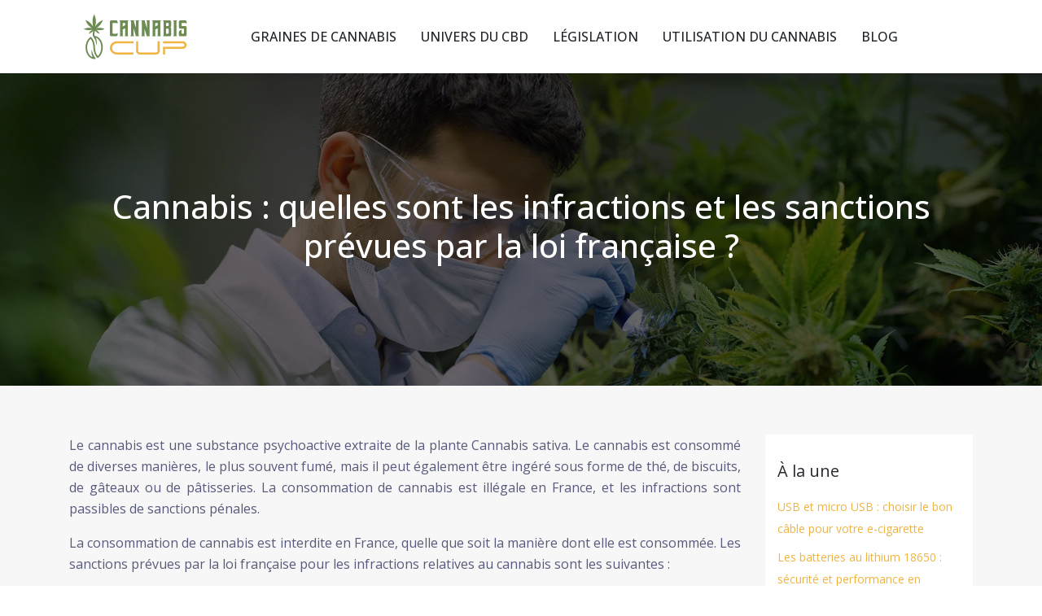

--- FILE ---
content_type: text/html; charset=UTF-8
request_url: https://www.cannabis-cup.info/cannabis-quelles-sont-les-infractions-et-les-sanctions-prevues-par-la-loi-francaise/
body_size: 8762
content:
<!DOCTYPE html>
<html>
<head lang="fr-FR">
<meta charset="UTF-8">
<meta name="viewport" content="width=device-width">
<link rel="shortcut icon" href="https://www.cannabis-cup.info/wp-content/uploads/2022/08/cannabis-cup-fav-02.svg" /><link val="habitrowp" ver="v 3.18.4" />
<meta name='robots' content='max-image-preview:large' />
<link rel='dns-prefetch' href='//stackpath.bootstrapcdn.com' />
<title>Cannabis : infractions et sanctions prévues par la loi française</title><meta name="description" content="Découvrez les différentes infractions et sanctions prévues par la loi française en matière de cannabis"><link rel="alternate" title="oEmbed (JSON)" type="application/json+oembed" href="https://www.cannabis-cup.info/wp-json/oembed/1.0/embed?url=https%3A%2F%2Fwww.cannabis-cup.info%2Fcannabis-quelles-sont-les-infractions-et-les-sanctions-prevues-par-la-loi-francaise%2F" />
<link rel="alternate" title="oEmbed (XML)" type="text/xml+oembed" href="https://www.cannabis-cup.info/wp-json/oembed/1.0/embed?url=https%3A%2F%2Fwww.cannabis-cup.info%2Fcannabis-quelles-sont-les-infractions-et-les-sanctions-prevues-par-la-loi-francaise%2F&#038;format=xml" />
<style id='wp-img-auto-sizes-contain-inline-css' type='text/css'>
img:is([sizes=auto i],[sizes^="auto," i]){contain-intrinsic-size:3000px 1500px}
/*# sourceURL=wp-img-auto-sizes-contain-inline-css */
</style>
<style id='wp-block-library-inline-css' type='text/css'>
:root{--wp-block-synced-color:#7a00df;--wp-block-synced-color--rgb:122,0,223;--wp-bound-block-color:var(--wp-block-synced-color);--wp-editor-canvas-background:#ddd;--wp-admin-theme-color:#007cba;--wp-admin-theme-color--rgb:0,124,186;--wp-admin-theme-color-darker-10:#006ba1;--wp-admin-theme-color-darker-10--rgb:0,107,160.5;--wp-admin-theme-color-darker-20:#005a87;--wp-admin-theme-color-darker-20--rgb:0,90,135;--wp-admin-border-width-focus:2px}@media (min-resolution:192dpi){:root{--wp-admin-border-width-focus:1.5px}}.wp-element-button{cursor:pointer}:root .has-very-light-gray-background-color{background-color:#eee}:root .has-very-dark-gray-background-color{background-color:#313131}:root .has-very-light-gray-color{color:#eee}:root .has-very-dark-gray-color{color:#313131}:root .has-vivid-green-cyan-to-vivid-cyan-blue-gradient-background{background:linear-gradient(135deg,#00d084,#0693e3)}:root .has-purple-crush-gradient-background{background:linear-gradient(135deg,#34e2e4,#4721fb 50%,#ab1dfe)}:root .has-hazy-dawn-gradient-background{background:linear-gradient(135deg,#faaca8,#dad0ec)}:root .has-subdued-olive-gradient-background{background:linear-gradient(135deg,#fafae1,#67a671)}:root .has-atomic-cream-gradient-background{background:linear-gradient(135deg,#fdd79a,#004a59)}:root .has-nightshade-gradient-background{background:linear-gradient(135deg,#330968,#31cdcf)}:root .has-midnight-gradient-background{background:linear-gradient(135deg,#020381,#2874fc)}:root{--wp--preset--font-size--normal:16px;--wp--preset--font-size--huge:42px}.has-regular-font-size{font-size:1em}.has-larger-font-size{font-size:2.625em}.has-normal-font-size{font-size:var(--wp--preset--font-size--normal)}.has-huge-font-size{font-size:var(--wp--preset--font-size--huge)}.has-text-align-center{text-align:center}.has-text-align-left{text-align:left}.has-text-align-right{text-align:right}.has-fit-text{white-space:nowrap!important}#end-resizable-editor-section{display:none}.aligncenter{clear:both}.items-justified-left{justify-content:flex-start}.items-justified-center{justify-content:center}.items-justified-right{justify-content:flex-end}.items-justified-space-between{justify-content:space-between}.screen-reader-text{border:0;clip-path:inset(50%);height:1px;margin:-1px;overflow:hidden;padding:0;position:absolute;width:1px;word-wrap:normal!important}.screen-reader-text:focus{background-color:#ddd;clip-path:none;color:#444;display:block;font-size:1em;height:auto;left:5px;line-height:normal;padding:15px 23px 14px;text-decoration:none;top:5px;width:auto;z-index:100000}html :where(.has-border-color){border-style:solid}html :where([style*=border-top-color]){border-top-style:solid}html :where([style*=border-right-color]){border-right-style:solid}html :where([style*=border-bottom-color]){border-bottom-style:solid}html :where([style*=border-left-color]){border-left-style:solid}html :where([style*=border-width]){border-style:solid}html :where([style*=border-top-width]){border-top-style:solid}html :where([style*=border-right-width]){border-right-style:solid}html :where([style*=border-bottom-width]){border-bottom-style:solid}html :where([style*=border-left-width]){border-left-style:solid}html :where(img[class*=wp-image-]){height:auto;max-width:100%}:where(figure){margin:0 0 1em}html :where(.is-position-sticky){--wp-admin--admin-bar--position-offset:var(--wp-admin--admin-bar--height,0px)}@media screen and (max-width:600px){html :where(.is-position-sticky){--wp-admin--admin-bar--position-offset:0px}}

/*# sourceURL=wp-block-library-inline-css */
</style><style id='global-styles-inline-css' type='text/css'>
:root{--wp--preset--aspect-ratio--square: 1;--wp--preset--aspect-ratio--4-3: 4/3;--wp--preset--aspect-ratio--3-4: 3/4;--wp--preset--aspect-ratio--3-2: 3/2;--wp--preset--aspect-ratio--2-3: 2/3;--wp--preset--aspect-ratio--16-9: 16/9;--wp--preset--aspect-ratio--9-16: 9/16;--wp--preset--color--black: #000000;--wp--preset--color--cyan-bluish-gray: #abb8c3;--wp--preset--color--white: #ffffff;--wp--preset--color--pale-pink: #f78da7;--wp--preset--color--vivid-red: #cf2e2e;--wp--preset--color--luminous-vivid-orange: #ff6900;--wp--preset--color--luminous-vivid-amber: #fcb900;--wp--preset--color--light-green-cyan: #7bdcb5;--wp--preset--color--vivid-green-cyan: #00d084;--wp--preset--color--pale-cyan-blue: #8ed1fc;--wp--preset--color--vivid-cyan-blue: #0693e3;--wp--preset--color--vivid-purple: #9b51e0;--wp--preset--gradient--vivid-cyan-blue-to-vivid-purple: linear-gradient(135deg,rgb(6,147,227) 0%,rgb(155,81,224) 100%);--wp--preset--gradient--light-green-cyan-to-vivid-green-cyan: linear-gradient(135deg,rgb(122,220,180) 0%,rgb(0,208,130) 100%);--wp--preset--gradient--luminous-vivid-amber-to-luminous-vivid-orange: linear-gradient(135deg,rgb(252,185,0) 0%,rgb(255,105,0) 100%);--wp--preset--gradient--luminous-vivid-orange-to-vivid-red: linear-gradient(135deg,rgb(255,105,0) 0%,rgb(207,46,46) 100%);--wp--preset--gradient--very-light-gray-to-cyan-bluish-gray: linear-gradient(135deg,rgb(238,238,238) 0%,rgb(169,184,195) 100%);--wp--preset--gradient--cool-to-warm-spectrum: linear-gradient(135deg,rgb(74,234,220) 0%,rgb(151,120,209) 20%,rgb(207,42,186) 40%,rgb(238,44,130) 60%,rgb(251,105,98) 80%,rgb(254,248,76) 100%);--wp--preset--gradient--blush-light-purple: linear-gradient(135deg,rgb(255,206,236) 0%,rgb(152,150,240) 100%);--wp--preset--gradient--blush-bordeaux: linear-gradient(135deg,rgb(254,205,165) 0%,rgb(254,45,45) 50%,rgb(107,0,62) 100%);--wp--preset--gradient--luminous-dusk: linear-gradient(135deg,rgb(255,203,112) 0%,rgb(199,81,192) 50%,rgb(65,88,208) 100%);--wp--preset--gradient--pale-ocean: linear-gradient(135deg,rgb(255,245,203) 0%,rgb(182,227,212) 50%,rgb(51,167,181) 100%);--wp--preset--gradient--electric-grass: linear-gradient(135deg,rgb(202,248,128) 0%,rgb(113,206,126) 100%);--wp--preset--gradient--midnight: linear-gradient(135deg,rgb(2,3,129) 0%,rgb(40,116,252) 100%);--wp--preset--font-size--small: 13px;--wp--preset--font-size--medium: 20px;--wp--preset--font-size--large: 36px;--wp--preset--font-size--x-large: 42px;--wp--preset--spacing--20: 0.44rem;--wp--preset--spacing--30: 0.67rem;--wp--preset--spacing--40: 1rem;--wp--preset--spacing--50: 1.5rem;--wp--preset--spacing--60: 2.25rem;--wp--preset--spacing--70: 3.38rem;--wp--preset--spacing--80: 5.06rem;--wp--preset--shadow--natural: 6px 6px 9px rgba(0, 0, 0, 0.2);--wp--preset--shadow--deep: 12px 12px 50px rgba(0, 0, 0, 0.4);--wp--preset--shadow--sharp: 6px 6px 0px rgba(0, 0, 0, 0.2);--wp--preset--shadow--outlined: 6px 6px 0px -3px rgb(255, 255, 255), 6px 6px rgb(0, 0, 0);--wp--preset--shadow--crisp: 6px 6px 0px rgb(0, 0, 0);}:where(.is-layout-flex){gap: 0.5em;}:where(.is-layout-grid){gap: 0.5em;}body .is-layout-flex{display: flex;}.is-layout-flex{flex-wrap: wrap;align-items: center;}.is-layout-flex > :is(*, div){margin: 0;}body .is-layout-grid{display: grid;}.is-layout-grid > :is(*, div){margin: 0;}:where(.wp-block-columns.is-layout-flex){gap: 2em;}:where(.wp-block-columns.is-layout-grid){gap: 2em;}:where(.wp-block-post-template.is-layout-flex){gap: 1.25em;}:where(.wp-block-post-template.is-layout-grid){gap: 1.25em;}.has-black-color{color: var(--wp--preset--color--black) !important;}.has-cyan-bluish-gray-color{color: var(--wp--preset--color--cyan-bluish-gray) !important;}.has-white-color{color: var(--wp--preset--color--white) !important;}.has-pale-pink-color{color: var(--wp--preset--color--pale-pink) !important;}.has-vivid-red-color{color: var(--wp--preset--color--vivid-red) !important;}.has-luminous-vivid-orange-color{color: var(--wp--preset--color--luminous-vivid-orange) !important;}.has-luminous-vivid-amber-color{color: var(--wp--preset--color--luminous-vivid-amber) !important;}.has-light-green-cyan-color{color: var(--wp--preset--color--light-green-cyan) !important;}.has-vivid-green-cyan-color{color: var(--wp--preset--color--vivid-green-cyan) !important;}.has-pale-cyan-blue-color{color: var(--wp--preset--color--pale-cyan-blue) !important;}.has-vivid-cyan-blue-color{color: var(--wp--preset--color--vivid-cyan-blue) !important;}.has-vivid-purple-color{color: var(--wp--preset--color--vivid-purple) !important;}.has-black-background-color{background-color: var(--wp--preset--color--black) !important;}.has-cyan-bluish-gray-background-color{background-color: var(--wp--preset--color--cyan-bluish-gray) !important;}.has-white-background-color{background-color: var(--wp--preset--color--white) !important;}.has-pale-pink-background-color{background-color: var(--wp--preset--color--pale-pink) !important;}.has-vivid-red-background-color{background-color: var(--wp--preset--color--vivid-red) !important;}.has-luminous-vivid-orange-background-color{background-color: var(--wp--preset--color--luminous-vivid-orange) !important;}.has-luminous-vivid-amber-background-color{background-color: var(--wp--preset--color--luminous-vivid-amber) !important;}.has-light-green-cyan-background-color{background-color: var(--wp--preset--color--light-green-cyan) !important;}.has-vivid-green-cyan-background-color{background-color: var(--wp--preset--color--vivid-green-cyan) !important;}.has-pale-cyan-blue-background-color{background-color: var(--wp--preset--color--pale-cyan-blue) !important;}.has-vivid-cyan-blue-background-color{background-color: var(--wp--preset--color--vivid-cyan-blue) !important;}.has-vivid-purple-background-color{background-color: var(--wp--preset--color--vivid-purple) !important;}.has-black-border-color{border-color: var(--wp--preset--color--black) !important;}.has-cyan-bluish-gray-border-color{border-color: var(--wp--preset--color--cyan-bluish-gray) !important;}.has-white-border-color{border-color: var(--wp--preset--color--white) !important;}.has-pale-pink-border-color{border-color: var(--wp--preset--color--pale-pink) !important;}.has-vivid-red-border-color{border-color: var(--wp--preset--color--vivid-red) !important;}.has-luminous-vivid-orange-border-color{border-color: var(--wp--preset--color--luminous-vivid-orange) !important;}.has-luminous-vivid-amber-border-color{border-color: var(--wp--preset--color--luminous-vivid-amber) !important;}.has-light-green-cyan-border-color{border-color: var(--wp--preset--color--light-green-cyan) !important;}.has-vivid-green-cyan-border-color{border-color: var(--wp--preset--color--vivid-green-cyan) !important;}.has-pale-cyan-blue-border-color{border-color: var(--wp--preset--color--pale-cyan-blue) !important;}.has-vivid-cyan-blue-border-color{border-color: var(--wp--preset--color--vivid-cyan-blue) !important;}.has-vivid-purple-border-color{border-color: var(--wp--preset--color--vivid-purple) !important;}.has-vivid-cyan-blue-to-vivid-purple-gradient-background{background: var(--wp--preset--gradient--vivid-cyan-blue-to-vivid-purple) !important;}.has-light-green-cyan-to-vivid-green-cyan-gradient-background{background: var(--wp--preset--gradient--light-green-cyan-to-vivid-green-cyan) !important;}.has-luminous-vivid-amber-to-luminous-vivid-orange-gradient-background{background: var(--wp--preset--gradient--luminous-vivid-amber-to-luminous-vivid-orange) !important;}.has-luminous-vivid-orange-to-vivid-red-gradient-background{background: var(--wp--preset--gradient--luminous-vivid-orange-to-vivid-red) !important;}.has-very-light-gray-to-cyan-bluish-gray-gradient-background{background: var(--wp--preset--gradient--very-light-gray-to-cyan-bluish-gray) !important;}.has-cool-to-warm-spectrum-gradient-background{background: var(--wp--preset--gradient--cool-to-warm-spectrum) !important;}.has-blush-light-purple-gradient-background{background: var(--wp--preset--gradient--blush-light-purple) !important;}.has-blush-bordeaux-gradient-background{background: var(--wp--preset--gradient--blush-bordeaux) !important;}.has-luminous-dusk-gradient-background{background: var(--wp--preset--gradient--luminous-dusk) !important;}.has-pale-ocean-gradient-background{background: var(--wp--preset--gradient--pale-ocean) !important;}.has-electric-grass-gradient-background{background: var(--wp--preset--gradient--electric-grass) !important;}.has-midnight-gradient-background{background: var(--wp--preset--gradient--midnight) !important;}.has-small-font-size{font-size: var(--wp--preset--font-size--small) !important;}.has-medium-font-size{font-size: var(--wp--preset--font-size--medium) !important;}.has-large-font-size{font-size: var(--wp--preset--font-size--large) !important;}.has-x-large-font-size{font-size: var(--wp--preset--font-size--x-large) !important;}
/*# sourceURL=global-styles-inline-css */
</style>

<style id='classic-theme-styles-inline-css' type='text/css'>
/*! This file is auto-generated */
.wp-block-button__link{color:#fff;background-color:#32373c;border-radius:9999px;box-shadow:none;text-decoration:none;padding:calc(.667em + 2px) calc(1.333em + 2px);font-size:1.125em}.wp-block-file__button{background:#32373c;color:#fff;text-decoration:none}
/*# sourceURL=/wp-includes/css/classic-themes.min.css */
</style>
<link rel='stylesheet' id='sow-image-default-4e6925654b7a-css' href='https://www.cannabis-cup.info/wp-content/uploads/siteorigin-widgets/sow-image-default-4e6925654b7a.css?ver=0e9c2654f2942d944b477f142bca7d00' type='text/css' media='all' />
<link rel='stylesheet' id='default-css' href='https://www.cannabis-cup.info/wp-content/themes/factory-templates-3/style.css?ver=0e9c2654f2942d944b477f142bca7d00' type='text/css' media='all' />
<link rel='stylesheet' id='bootstrap4-css' href='https://www.cannabis-cup.info/wp-content/themes/factory-templates-3/css/bootstrap4/bootstrap.min.css?ver=0e9c2654f2942d944b477f142bca7d00' type='text/css' media='all' />
<link rel='stylesheet' id='font-awesome-css' href='https://stackpath.bootstrapcdn.com/font-awesome/4.7.0/css/font-awesome.min.css?ver=0e9c2654f2942d944b477f142bca7d00' type='text/css' media='all' />
<link rel='stylesheet' id='global-css' href='https://www.cannabis-cup.info/wp-content/themes/factory-templates-3/css/global.css?ver=0e9c2654f2942d944b477f142bca7d00' type='text/css' media='all' />
<link rel='stylesheet' id='style-css' href='https://www.cannabis-cup.info/wp-content/themes/factory-templates-3/css/template.css?ver=0e9c2654f2942d944b477f142bca7d00' type='text/css' media='all' />
<link rel='stylesheet' id='animate-css-css' href='https://www.cannabis-cup.info/wp-content/themes/factory-templates-3/includes/admin/css/animate.min.css?ver=0e9c2654f2942d944b477f142bca7d00' type='text/css' media='all' />
<script type="text/javascript" src="https://www.cannabis-cup.info/wp-content/themes/factory-templates-3/js/jquery.min.js?ver=0e9c2654f2942d944b477f142bca7d00" id="jquery-js"></script>
<link rel="https://api.w.org/" href="https://www.cannabis-cup.info/wp-json/" /><link rel="alternate" title="JSON" type="application/json" href="https://www.cannabis-cup.info/wp-json/wp/v2/posts/261" /><link rel="EditURI" type="application/rsd+xml" title="RSD" href="https://www.cannabis-cup.info/xmlrpc.php?rsd" />
<link rel="canonical" href="https://www.cannabis-cup.info/cannabis-quelles-sont-les-infractions-et-les-sanctions-prevues-par-la-loi-francaise/" />
<link rel='shortlink' href='https://www.cannabis-cup.info/?p=261' />
<meta name="google-site-verification" content="Yzi73Vg8NZ12UkWehKRGB0F7Uq6tQWUyBrg392U3j7w" />
<meta name="google-site-verification" content="oTK_62M8ex2Z0TBq72F_a7WvDjbgV7PtzX-CJDr6OKg" />
<meta name="google-site-verification" content="_XsQwa5ub_Tr7yJcaLweb5hYEc9qTATyHzKHAxBHGWQ" />
<style type="text/css">
  
.default_color_background,.menu-bars{background-color : #efb443 }
.default_color_text,a,h1 span,h2 span,h3 span,h4 span,h5 span,h6 span{color :#efb443 }
.navigation li a,.navigation li.disabled,.navigation li.active a,.owl-dots .owl-dot.active span,.owl-dots .owl-dot:hover span{background-color: #efb443;}
.block-spc{border-color:#efb443}
.default_color_border{border-color : #efb443 }
.fa-bars,.overlay-nav .close{color: #efb443;}
nav li a:after{background-color: #efb443;}
a{color : #efb443 }
a:hover{color : #6d8c54 }
.archive h2 a{color :#282b2d}
.main-menu,.bottom-menu{background-color:#ffffff;}
.scrolling-down{background-color:#ffffff;}
@media (max-width: 1199px){.main-menu{background-color:#ffffff;}}
.sub-menu,.sliding-menu{background-color:#F5F5F5;}
.main-menu{padding : 0px 0px }
.main-menu.scrolling-down{padding : 0px 0px!important; }
.main-menu.scrolling-down{-webkit-box-shadow: 0 2px 13px 0 rgba(0, 0, 0, .1);-moz-box-shadow: 0 2px 13px 0 rgba(0, 0, 0, .1);box-shadow: 0 2px 13px 0 rgba(0, 0, 0, .1);}   
nav li a{font-size:16px;}
nav li a{line-height:90px;}
nav li a{color:#212529!important;}
nav li:hover > a,.current-menu-item > a{color:#6d8c54!important;}
.sub-menu a,.sliding-menu a{color:#333333!important;}
.archive h1{color:#ffffff!important;}
.archive h1,.single h1{text-align:center!important;}
.single h1{color:#ffffff!important;}
.scrolling-down .logo-main,.scrolling-down .logo-sticky{height:55px!important;width: auto;}
.archive .readmore{background-color:#efb443;}
.archive .readmore{color:#ffffff;}
.archive .readmore:hover{background-color:#6d8c54;}
.archive .readmore:hover{color:#ffffff;}
.archive .readmore{padding:10px 18px;}
.scrolling-down .logo-main{display: none;}
.scrolling-down .logo-sticky{display:inline-block;}
.home .post-content p a{color:#efb443}
.home .post-content p a:hover{color:#6d8c54}
.subheader{padding:140px 0px}
footer{padding:100px 0 0px}
footer #back_to_top{background-color:#6d8c54;}
footer #back_to_top i{color:#ffffff;}
footer #back_to_top {padding:4px 10px 4px;}
.single h2{font-size:22px!important}    
.single h3{font-size:18px!important}    
.single h4{font-size:15px!important}    
.single h5{font-size:15px!important}    
.single h6{font-size:15px!important}    
@media(max-width: 1024px){.main-menu.scrolling-down{position: fixed !important;}}
.widget_sidebar{
    padding: 30px 15px;
    background: #fff;
    margin-bottom: 30px;
}
.widget_sidebar .sidebar-widget{    text-align: left;
    color: #29282d;
    line-height: 30px;
    font-size: 20px;
margin-bottom:15px;
}</style>
<link rel='stylesheet' id='sow-headline-default-a711115d89f1-css' href='https://www.cannabis-cup.info/wp-content/uploads/siteorigin-widgets/sow-headline-default-a711115d89f1.css?ver=0e9c2654f2942d944b477f142bca7d00' type='text/css' media='all' />
<link rel='stylesheet' id='siteorigin-panels-front-css' href='https://www.cannabis-cup.info/wp-content/plugins/siteorigin-panels/css/front-flex.min.css?ver=0e9c2654f2942d944b477f142bca7d00' type='text/css' media='all' />
</head>
<body class="wp-singular post-template-default single single-post postid-261 single-format-standard wp-theme-factory-templates-3 catid-1 " style="">	
<div id="before-menu"></div><div class="normal-menu menu-to-right main-menu ">	
<div class="container">

<nav class="navbar navbar-expand-xl pl-0 pr-0">

<a id="logo" href="https://www.cannabis-cup.info">
<img class="logo-main" src="https://www.cannabis-cup.info/wp-content/uploads/2022/08/cannabis-cup-logo-01.svg" alt="logo">
<img class="logo-sticky" src="https://www.cannabis-cup.info/wp-content/uploads/2022/08/cannabis-cup-logo-01.svg" alt="logo"></a>
	


<button class="navbar-toggler" type="button" data-toggle="collapse" data-target="#navbarsExample06" aria-controls="navbarsExample06" aria-expanded="false" aria-label="Toggle navigation">
<span class="navbar-toggler-icon">
<div class="menu_btn">	
<div class="menu-bars"></div>
<div class="menu-bars"></div>
<div class="menu-bars"></div>
</div>
</span>
</button> 
<div class="collapse navbar-collapse" id="navbarsExample06">
<ul id="main-menu" class="navbar-nav ml-auto"><li id="menu-item-296" class="menu-item menu-item-type-taxonomy menu-item-object-category"><a href="https://www.cannabis-cup.info/graines-de-cannabis/">Graines de cannabis</a></li>
<li id="menu-item-365" class="menu-item menu-item-type-taxonomy menu-item-object-category"><a href="https://www.cannabis-cup.info/univers-du-cbd/">Univers du CBD</a></li>
<li id="menu-item-297" class="menu-item menu-item-type-taxonomy menu-item-object-category current-post-ancestor current-menu-parent current-post-parent"><a href="https://www.cannabis-cup.info/legislation/">Législation</a></li>
<li id="menu-item-298" class="menu-item menu-item-type-taxonomy menu-item-object-category"><a href="https://www.cannabis-cup.info/utilisation-du-cannabis/">Utilisation du cannabis</a></li>
<li id="menu-item-357" class="menu-item menu-item-type-taxonomy menu-item-object-category"><a href="https://www.cannabis-cup.info/blog/">Blog</a></li>
</ul></div>
</nav>
</div>
</div>
<div class="main">
	<div class="subheader" style="background-position:bottom;background-image:url(https://www.cannabis-cup.info/wp-content/uploads/2022/08/categorie.webp);">
<div id="mask" style="background-color:rgb(0,0,0,0.6);"></div>	<div class="container"><h1 class="title">Cannabis : quelles sont les infractions et les sanctions prévues par la loi française ?</h1></div>
</div>
<div class="container">
<div class="row">
<div class="post-data col-md-9 col-lg-9 col-xs-12">
<div class="blog-post-content">
<div style="text-align:justify">
<p>Le cannabis est une substance psychoactive extraite de la plante Cannabis sativa. Le cannabis est consommé de diverses manières, le plus souvent fumé, mais il peut également être ingéré sous forme de thé, de biscuits, de gâteaux ou de pâtisseries. La consommation de cannabis est illégale en France, et les infractions sont passibles de sanctions pénales.</p>
<p>La consommation de cannabis est interdite en France, quelle que soit la manière dont elle est consommée. Les sanctions prévues par la loi française pour les infractions relatives au cannabis sont les suivantes :</p>
<ul>
<li>Pour les infractions de consommation, de détention ou de cession de cannabis, les peines prévues sont une amende de 3 750 euros et/ou une peine de prison de deux ans.</li>
<li>Pour les infractions de culture ou de production de cannabis, les peines prévues sont une amende de 75 000 euros et/ou une peine de prison de cinq ans.</li>
<li>Pour les infractions de trafic de cannabis, les peines prévues sont une amende de 150 000 euros et/ou une peine de prison de 10 ans.</li>
</ul>
<h2>Cannabis : quelles sont les infractions et les sanctions prévues par la loi française ?</h2>
<p>En France, le cannabis est considéré comme une drogue illicite. L&rsquo;achat, la possession et la consommation de cannabis sont interdits par la loi française. Les infractions liées au cannabis sont passibles de sanctions pénales. Les peines encourues pour les infractions liées au cannabis varient en fonction de la nature de l&rsquo;infraction et de la quantité de cannabis en possession. Les peines les plus sévères sont réservées aux trafiquants de cannabis. Les trafiquants de cannabis encourent des peines allant jusqu&rsquo;à 20 ans d&#8217;emprisonnement et 8 millions d&rsquo;euros d&rsquo;amende.</p>

<p>En France, le cannabis est classé comme une substance stupéfiante et son usage est interdit. Toute personne qui est trouvée en possession de cannabis en France risque une amende de 3750 euros et une peine de prison allant jusqu&rsquo;à un an. Si une personne est prise en possession de plus de 5 grammes de cannabis, elle risque une peine de prison allant jusqu&rsquo;à trois ans et une amende de 75000 euros. Si une personne est prise en possession de plus de 30 grammes de cannabis, elle risque une peine de prison allant jusqu&rsquo;à cinq ans et une amende de 150000 euros. En outre, toute personne qui est prise en possession de cannabis en vue de son trafic risque une peine de prison allant jusqu&rsquo;à 10 ans et une amende de 300000 euros.</p>
<p>La loi française prévoit des infractions et des sanctions pour la consommation, la détention et le trafic de cannabis. La consommation de cannabis est une infraction passible d&rsquo;une amende de 3 800 euros. La détention de cannabis est une infraction passible d&rsquo;une amende de 200 euros et d&rsquo;un emprisonnement de six mois. Le trafic de cannabis est une infraction passible d&rsquo;une peine de prison allant jusqu&rsquo;à cinq ans.</p>
<h2>Le cannabis est une drogue illégale en France</h2>
<p>Les infractions et les sanctions prévues par la loi française sont les suivantes :</p>
<ul>
<li>Possession de cannabis : jusqu&rsquo;à 1 an de prison et/ou 3 750 euros d&rsquo;amende.</li>
<li>Vente de cannabis : jusqu&rsquo;à 10 ans de prison et/ou 150 000 euros d&rsquo;amende.</li>
<li>Cultivation de cannabis : jusqu&rsquo;à 10 ans de prison et/ou 150 000 euros d&rsquo;amende.</li>
<li>Détention de cannabis en vue de sa vente : jusqu&rsquo;à 10 ans de prison et/ou 150 000 euros d&rsquo;amende.</li>
</ul>
</div>






<div class="row nav-post-cat"><div class="col-6"><a href="https://www.cannabis-cup.info/tabac-libercourt-enjeux-economiques-locaux-face-au-declin-du-tabagisme/"><i class="fa fa-arrow-left" aria-hidden="true"></i>Tabac libercourt : enjeux économiques locaux face au déclin du tabagisme</a></div><div class="col-6"><a href="https://www.cannabis-cup.info/saint-dizier-s-ouvre-au-marche-du-cbd-enjeux-locaux/"><i class="fa fa-arrow-left" aria-hidden="true"></i>Saint-dizier s&rsquo;ouvre au marché du CBD : enjeux locaux</a></div></div>
	
</div>


</div>
<div class="col-md-3 col-xs-12 col-lg-3">
<div class="sidebar">
<div class="widget-area">



<div class='widget_sidebar'><div class='sidebar-widget'>À la une</div><div class='textwidget sidebar-ma'><div class="row mb-2"><div class="col-12"><a href="https://www.cannabis-cup.info/usb-et-micro-usb-choisir-le-bon-cable-pour-votre-e-cigarette/">USB et micro USB : choisir le bon câble pour votre e-cigarette</a></div></div><div class="row mb-2"><div class="col-12"><a href="https://www.cannabis-cup.info/les-batteries-au-lithium-18650-securite-et-performance-en-vapotage/">Les batteries au lithium 18650 : sécurité et performance en vapotage</a></div></div><div class="row mb-2"><div class="col-12"><a href="https://www.cannabis-cup.info/cremeux-cafe-la-saveur-reconfortante-pour-bien-demarrer-la-journee/">Crémeux café : la saveur réconfortante pour bien démarrer la journée</a></div></div><div class="row mb-2"><div class="col-12"><a href="https://www.cannabis-cup.info/iir-nouvelle-norme-de-securite-pour-e-cigarettes/">IIR : nouvelle norme de sécurité pour e-cigarettes ?</a></div></div><div class="row mb-2"><div class="col-12"><a href="https://www.cannabis-cup.info/vandy-vape-pulse-v2-analyse-des-performances-pour-le-vapotage/">Vandy vape pulse V2 : analyse des performances pour le vapotage</a></div></div></div></div></div><div class='widget_sidebar'><div class='sidebar-widget'>Articles similaires</div><div class='textwidget sidebar-ma'><div class="row mb-2"><div class="col-12"><a href="https://www.cannabis-cup.info/conduire-apres-avoir-fume-du-cbd-ce-que-dit-la-loi/">Conduire après avoir fumé du CBD : ce que dit la loi</a></div></div><div class="row mb-2"><div class="col-12"><a href="https://www.cannabis-cup.info/molsheim-accueille-sa-premiere-boutique-cbd-reactions-locales/">Molsheim accueille sa première boutique CBD : réactions locales</a></div></div><div class="row mb-2"><div class="col-12"><a href="https://www.cannabis-cup.info/fiabilite-des-tests-de-depistage-face-a-la-consommation-de-cbd/">Fiabilité des tests de dépistage face à la consommation de CBD</a></div></div><div class="row mb-2"><div class="col-12"><a href="https://www.cannabis-cup.info/voyage-en-espagne-quelle-est-la-reglementation-sur-le-cbd/">Voyage en espagne : quelle est la réglementation sur le CBD ?</a></div></div></div></div>
<style>
	.nav-post-cat .col-6 i{
		display: inline-block;
		position: absolute;
	}
	.nav-post-cat .col-6 a{
		position: relative;
	}
	.nav-post-cat .col-6:nth-child(1) a{
		padding-left: 18px;
		float: left;
	}
	.nav-post-cat .col-6:nth-child(1) i{
		left: 0;
	}
	.nav-post-cat .col-6:nth-child(2) a{
		padding-right: 18px;
		float: right;
	}
	.nav-post-cat .col-6:nth-child(2) i{
		transform: rotate(180deg);
		right: 0;
	}
	.nav-post-cat .col-6:nth-child(2){
		text-align: right;
	}
</style>




</div>
</div>
</div>
<script type="text/javascript">
$(document).ready(function() {
$( ".blog-post-content img" ).on( "click", function() {
var url_img = $(this).attr('src');
$('.img-fullscreen').html("<div><img src='"+url_img+"'></div>");
$('.img-fullscreen').fadeIn();
});
$('.img-fullscreen').on( "click", function() {
$(this).empty();
$('.img-fullscreen').hide();
});
});
</script>
</div>
  


</div>
</div>


<footer  style="background-color:#283138">
<div class="container widgets">
<div class="row">
<div class="col-md-3 col-xs-12">
<div class="widget_footer"><div
			
			class="so-widget-sow-image so-widget-sow-image-default-4e6925654b7a"
			
		>
<div class="sow-image-container">
		<img 
	src="https://www.cannabis-cup.info/wp-content/uploads/2022/08/cannabis-cup-logo-footer-03.svg" title="cannabis cup &#8211; logo footer-03" alt="cannabis cup" decoding="async" 		class="so-widget-image"/>
	</div>

</div></div><div class="widget_footer">			<div class="textwidget"><p class="pt-4" style="font-size: 18px !important; color: #fff;">Garantissez les succès de votre culture de cannabis en optant pour des graines féminisées. Les pros vous offrent d’excellents produits.</p>
</div>
		</div></div>
<div class="col-md-3 col-xs-12">
<div class="widget_footer"><div id="pl-w632439e8da092"  class="panel-layout" ><div id="pg-w632439e8da092-0"  class="panel-grid panel-no-style" ><div id="pgc-w632439e8da092-0-0"  class="panel-grid-cell" ><div id="panel-w632439e8da092-0-0-0" class="so-panel widget widget_sow-headline panel-first-child panel-last-child" data-index="0" ><div class="footer-title remove-margin-bottom panel-widget-style panel-widget-style-for-w632439e8da092-0-0-0" ><div
			
			class="so-widget-sow-headline so-widget-sow-headline-default-a711115d89f1"
			
		><div class="sow-headline-container ">
							<p class="sow-headline">
						Consommation						</p>
						</div>
</div></div></div></div></div></div></div><div class="widget_footer">			<div class="textwidget"><div class="mt-4 footer-text">
<p><i class="fa fa-chevron-right" aria-hidden="true"></i> Vapotage</p>
<p><i class="fa fa-chevron-right" aria-hidden="true"></i> Arôme</p>
<p><i class="fa fa-chevron-right" aria-hidden="true"></i> E-liquide</p>
<p><i class="fa fa-chevron-right" aria-hidden="true"></i> Cosmétiques</p>
</div>
</div>
		</div></div>
<div class="col-md-3 col-xs-12">
<div class="widget_footer"><div id="pl-w630c896c1dd8e"  class="panel-layout" ><div id="pg-w630c896c1dd8e-0"  class="panel-grid panel-no-style" ><div id="pgc-w630c896c1dd8e-0-0"  class="panel-grid-cell" ><div id="panel-w630c896c1dd8e-0-0-0" class="so-panel widget widget_sow-headline panel-first-child panel-last-child" data-index="0" ><div class="footer-title remove-margin-bottom panel-widget-style panel-widget-style-for-w630c896c1dd8e-0-0-0" ><div
			
			class="so-widget-sow-headline so-widget-sow-headline-default-a711115d89f1"
			
		><div class="sow-headline-container ">
							<p class="sow-headline">
						Production						</p>
						</div>
</div></div></div></div></div></div></div><div class="widget_footer">			<div class="textwidget"><div class="mt-4 footer-text">
<p><i class="fa fa-chevron-right" aria-hidden="true"></i> Fleurs</p>
<p><i class="fa fa-chevron-right" aria-hidden="true"></i> Graines</p>
<p><i class="fa fa-chevron-right" aria-hidden="true"></i>Plants</p>
<p><i class="fa fa-chevron-right" aria-hidden="true"></i> Chanvre médical</p>
</div>
</div>
		</div></div>
<div class="col-md-3 col-xs-12">
<div class="widget_footer"><div id="pl-w63243a7f802d1"  class="panel-layout" ><div id="pg-w63243a7f802d1-0"  class="panel-grid panel-no-style" ><div id="pgc-w63243a7f802d1-0-0"  class="panel-grid-cell" ><div id="panel-w63243a7f802d1-0-0-0" class="so-panel widget widget_sow-headline panel-first-child panel-last-child" data-index="0" ><div class="footer-title remove-margin-bottom panel-widget-style panel-widget-style-for-w63243a7f802d1-0-0-0" ><div
			
			class="so-widget-sow-headline so-widget-sow-headline-default-a711115d89f1"
			
		><div class="sow-headline-container ">
							<p class="sow-headline">
						CBD						</p>
						</div>
</div></div></div></div></div></div></div><div class="widget_footer">			<div class="textwidget"><div class="mt-4 footer-text">
<p>Exploitez les meilleures formes du CBD pour une parfaite consommation. Baumes au CBD, gélules ou e-liquides, un large choix s’offre à vous.</p>
</div>
</div>
		</div></div>
</div>
</div>
<div class='copyright'>
<div class='container'>
<div class='row'><div class='col-12'>
Les effets du cannabis sur la santé.	
</div>
</div>
</div>
<div class="to-top " id=""><a id='back_to_top'><i class='fa fa-angle-up' aria-hidden='true'></i></a></div></footer>

<script type="speculationrules">
{"prefetch":[{"source":"document","where":{"and":[{"href_matches":"/*"},{"not":{"href_matches":["/wp-*.php","/wp-admin/*","/wp-content/uploads/*","/wp-content/*","/wp-content/plugins/*","/wp-content/themes/factory-templates-3/*","/*\\?(.+)"]}},{"not":{"selector_matches":"a[rel~=\"nofollow\"]"}},{"not":{"selector_matches":".no-prefetch, .no-prefetch a"}}]},"eagerness":"conservative"}]}
</script>
<p class="text-center" style="margin-bottom: 0px"><a href="/plan-du-site/">Plan du site</a></p>	<script>
	jQuery(document).ready(function($){
		'use strict';
		if ( 'function' === typeof WOW ) {
			new WOW().init();
		}
	});
	</script>
	<style media="all" id="siteorigin-panels-layouts-footer">/* Layout w632439e8da092 */ #pgc-w632439e8da092-0-0 { width:100%;width:calc(100% - ( 0 * 30px ) ) } #pl-w632439e8da092 .so-panel { margin-bottom:30px } #pl-w632439e8da092 .so-panel:last-of-type { margin-bottom:0px } #pg-w632439e8da092-0.panel-has-style > .panel-row-style, #pg-w632439e8da092-0.panel-no-style { -webkit-align-items:flex-start;align-items:flex-start } #pgc-w632439e8da092-0-0 { align-self:auto } #panel-w632439e8da092-0-0-0> .panel-widget-style { padding:0px 0px 15px 0px } @media (max-width:780px){ #pg-w632439e8da092-0.panel-no-style, #pg-w632439e8da092-0.panel-has-style > .panel-row-style, #pg-w632439e8da092-0 { -webkit-flex-direction:column;-ms-flex-direction:column;flex-direction:column } #pg-w632439e8da092-0 > .panel-grid-cell , #pg-w632439e8da092-0 > .panel-row-style > .panel-grid-cell { width:100%;margin-right:0 } #pl-w632439e8da092 .panel-grid-cell { padding:0 } #pl-w632439e8da092 .panel-grid .panel-grid-cell-empty { display:none } #pl-w632439e8da092 .panel-grid .panel-grid-cell-mobile-last { margin-bottom:0px }  } /* Layout w630c896c1dd8e */ #pgc-w630c896c1dd8e-0-0 { width:100%;width:calc(100% - ( 0 * 30px ) ) } #pl-w630c896c1dd8e .so-panel { margin-bottom:30px } #pl-w630c896c1dd8e .so-panel:last-of-type { margin-bottom:0px } #pg-w630c896c1dd8e-0.panel-has-style > .panel-row-style, #pg-w630c896c1dd8e-0.panel-no-style { -webkit-align-items:flex-start;align-items:flex-start } #pgc-w630c896c1dd8e-0-0 { align-self:auto } #panel-w630c896c1dd8e-0-0-0> .panel-widget-style { padding:0px 0px 15px 0px } @media (max-width:780px){ #pg-w630c896c1dd8e-0.panel-no-style, #pg-w630c896c1dd8e-0.panel-has-style > .panel-row-style, #pg-w630c896c1dd8e-0 { -webkit-flex-direction:column;-ms-flex-direction:column;flex-direction:column } #pg-w630c896c1dd8e-0 > .panel-grid-cell , #pg-w630c896c1dd8e-0 > .panel-row-style > .panel-grid-cell { width:100%;margin-right:0 } #pl-w630c896c1dd8e .panel-grid-cell { padding:0 } #pl-w630c896c1dd8e .panel-grid .panel-grid-cell-empty { display:none } #pl-w630c896c1dd8e .panel-grid .panel-grid-cell-mobile-last { margin-bottom:0px }  } /* Layout w63243a7f802d1 */ #pgc-w63243a7f802d1-0-0 { width:100%;width:calc(100% - ( 0 * 30px ) ) } #pl-w63243a7f802d1 .so-panel { margin-bottom:30px } #pl-w63243a7f802d1 .so-panel:last-of-type { margin-bottom:0px } #pg-w63243a7f802d1-0.panel-has-style > .panel-row-style, #pg-w63243a7f802d1-0.panel-no-style { -webkit-align-items:flex-start;align-items:flex-start } #pgc-w63243a7f802d1-0-0 { align-self:auto } #panel-w63243a7f802d1-0-0-0> .panel-widget-style { padding:0px 0px 15px 0px } @media (max-width:780px){ #pg-w63243a7f802d1-0.panel-no-style, #pg-w63243a7f802d1-0.panel-has-style > .panel-row-style, #pg-w63243a7f802d1-0 { -webkit-flex-direction:column;-ms-flex-direction:column;flex-direction:column } #pg-w63243a7f802d1-0 > .panel-grid-cell , #pg-w63243a7f802d1-0 > .panel-row-style > .panel-grid-cell { width:100%;margin-right:0 } #pl-w63243a7f802d1 .panel-grid-cell { padding:0 } #pl-w63243a7f802d1 .panel-grid .panel-grid-cell-empty { display:none } #pl-w63243a7f802d1 .panel-grid .panel-grid-cell-mobile-last { margin-bottom:0px }  } </style><script type="text/javascript" src="https://www.cannabis-cup.info/wp-content/themes/factory-templates-3/js/bootstrap.min.js" id="bootstrap4-js"></script>
<script type="text/javascript" src="https://www.cannabis-cup.info/wp-content/themes/factory-templates-3/includes/admin/js/wow.min.js" id="wow-js"></script>
<script type="text/javascript" src="https://www.cannabis-cup.info/wp-content/themes/factory-templates-3/js/rellax.min.js" id="rellax-js"></script>
<script type="text/javascript" src="https://www.cannabis-cup.info/wp-content/themes/factory-templates-3/js/default_script.js" id="default_script-js"></script>



<script type="text/javascript">
jQuery('.remove-margin-bottom').parent(".so-panel").css("margin-bottom","0px");

let calcScrollValue = () => {
  let scrollProgress = document.getElementById("progress");
  let progressValue = document.getElementById("back_to_top");
  let pos = document.documentElement.scrollTop;
  let calcHeight = document.documentElement.scrollHeight - document.documentElement.clientHeight;
  let scrollValue = Math.round((pos * 100) / calcHeight);
  if (pos > 500) {
    progressValue.style.display = "grid";
  } else {
    progressValue.style.display = "none";
  }
  scrollProgress.addEventListener("click", () => {
    document.documentElement.scrollTop = 0;
  });
  scrollProgress.style.background = `conic-gradient( ${scrollValue}%, #fff ${scrollValue}%)`;
};
window.onscroll = calcScrollValue;
window.onload = calcScrollValue;



</script>
<script type="text/javascript">
var nav = jQuery('.main-menu:not(.creative-menu-open)');
var menu_height = jQuery(".main-menu").height();  
jQuery(window).scroll(function () { 
if (jQuery(this).scrollTop() > 125) { 
nav.addClass("fixed-menu");
jQuery(".main-menu").addClass("scrolling-down");
jQuery("#before-menu").css("height",menu_height);
setTimeout(function(){ jQuery('.fixed-menu').css("top", "0"); },600)
} else {
jQuery(".main-menu").removeClass("scrolling-down");
nav.removeClass("fixed-menu");
jQuery("#before-menu").css("height","0px");
jQuery('.fixed-menu').css("top", "-200px");
nav.attr('style', '');
}
});
</script>


<div class="img-fullscreen"></div>

 

</body>
</html>   

--- FILE ---
content_type: text/css
request_url: https://www.cannabis-cup.info/wp-content/themes/factory-templates-3/css/template.css?ver=0e9c2654f2942d944b477f142bca7d00
body_size: 1641
content:
@import url(https://fonts.googleapis.com/css2?family=Open+Sans:wght@300;400;500;600;700;800&family=Shadows+Into+Light+Two&display=swap);.font-w p,.title-span span{font-weight:600!important}.ani-left-right img,.ani-top-bottom img{animation-duration:5s;animation-iteration-count:infinite;animation-timing-function:ease-in-out}body{font-family:'Open Sans',sans-serif;font-size:16px;font-weight:400;line-height:26px;color:#575a7b;overflow-x:hidden}.navbar{padding:0 1rem!important}nav li a{font-weight:500;text-transform:uppercase}.sliding-menu a,.sub-menu a{line-height:65px!important}.menu-item-has-children:after{top:29px!important;color:#333;content:"\f107 "!important}.footer-title,.sidebar-title,h1,h2,h3,h4,h5,h6{font-family:'Open Sans',sans-serif!important}.slider{position:relative;max-height:880px}.slider-img img{position:absolute;left:-6%;top:30%;transform:translateY(-50%)}.footer-title .sow-headline{font-size:20px!important;line-height:28px!important;color:#efb443;font-weight:600;font-family:'Shadows Into Light Two',cursive!important}.textwidget .footer-text,footer .textwidget p{font-size:18px!important;line-height:28px!important;color:#bbb!important}.main-menu .ml-auto,.main-menu .mx-auto{margin-left:auto!important;margin-right:auto!important}.slider-box{z-index:1;box-shadow:0 10px 60px 0 rgb(0 0 0 / 5%);border-radius:10px!important;background-color:rgba(255,255,255,.85)}.title-span span{color:#282b2d!important}.sect1-shape-1 img,.sect1-shape-2 img{position:absolute;z-index:-1}.bef-img,.card-bodys,.card-bodys img,.card-bodys-2 img,.sects-2{position:relative}.sect1-shape-2 img{bottom:15%;left:40%}.sect1-shape-1 img{right:11%;top:11%}.ani-top-bottom img{animation-name:TopBottom}@keyframes TopBottom{0%,100%{transform:translate(0,0)}65%{transform:translate(0,30px)}}.ani-left-right img{animation-name:LeftRight}@keyframes LeftRight{0%,100%{transform:translate(0,0)}65%{transform:translate(30px,0)}}.card-bodys{box-shadow:0 3px 10px 0 rgb(41 45 194 / 8%);border-radius:10px}.card-bodys img{border-radius:10px 10px 0 0}.sects-2{margin-bottom:-8em}.bef-img:before,.box-number{margin:0 auto;position:absolute}.card-bodys-2 img{border-radius:50%}.bef-img:before{border:2px solid #efb443;border-radius:50%;background-clip:border-box;bottom:-7px;left:44px;content:"";zoom:1;transition:.3s;width:192px;height:192px}.numberbloc p,.numberbloc2 p{position:relative;z-index:1;display:inline-block!important;width:60px!important;height:60px;padding:13px 17px}.numberbloc2 p{padding:11px 23px!important}.numberbloc p:before,.numberbloc2 p:before{position:absolute;content:"";height:60px;width:60px;border-radius:50%;background-color:#6d8c54;left:0;right:0;margin:0 auto;top:0;bottom:0;z-index:-1}.box-number{left:0;right:0;top:43%;display:flex;justify-content:center}.proc:after{content:'';top:25%;right:-10%;z-index:99;width:55px;height:43px;background:url(/wp-content/uploads/2022/07/process-arrow-01.png) no-repeat;display:block;position:absolute}.sow-accordion-panel-border{background-color:#f3f3f3;color:#242424;overflow:auto;padding:15px 30px;border-radius:0 0 10px 10px!important}.sow-accordion-panel-open .sow-accordion-panel-header{border-radius:10px 10px 0 0;background-color:#ffa400!important}.sow-accordion-panel-header{background:#6d8c54!important;border-radius:10px}.accordion_text_image .accord_content{box-shadow:0 10px 60px 0 rgb(0 0 0 / 5%)!important;bottom:-10%!important;border-radius:10px}.accordion-text{text-align:justify!important}.so-widget-accordion_text_image-accordion_text_image-def-style-d75171398898-10 .accordion_text_image .thumb img{width:auto;max-width:100%;height:auto;border-radius:10px}.single h2,.single h3,.single h4,.single h5,.single h6{font-size:24px}.archive .readmore{border-radius:2px;font-weight:700}footer .copyright{border-top:none;padding:30px 50px;margin-top:60px;text-align:center;color:#fff;background-color:#1a2126}.sidebar1,.sidebar2,.sidebar3{padding:30px 15px;background:#fff;margin-bottom:30px}.sidebar1{border-top:5px solid #efb443}body:not(.home) .main{padding-bottom:90px;background:#f7f7f7}footer #back_to_top{bottom:2%!important;right:2.5%!important}.archive h2{font-size:24px!important;line-height:32px!important}@media screen and (max-width:1366px){.slider-img img{left:-15%}}@media screen and (max-width:1280px){.slider-img img{left:-19%}}@media screen and (max-width:1024px){nav li a{line-height:65px!important}.navbar{padding:.8rem 1rem!important}.sliding-menu,.sub-menu{background:#f5f5f5!important;margin-left:11px!important;padding-left:11px!important}.menu-item-has-children:after{top:18px!important}.archive h1,.single h1{top:0}.slider{max-height:680px}.subheader{padding:80px 0!important}.fixed-menu{position:fixed!important}.slider-img img{left:-27%}.sect1-shape-2 img{bottom:20%;left:36%}.bef-img:before{left:20px}.numberbloc p,.numberbloc2 p{top:-17px}}@media screen and (max-width:960px){.home h1{line-height:50px!important;font-size:40px!important}.slider-img img{left:-22%}.accordion_text_image .accord_content{width:90%!important;margin-left:5%!important;padding:15px!important}.sects-2{margin-bottom:-6em}.bef-img:before{left:-8px;bottom:-9px;width:186px;height:186px}.numberbloc p,.numberbloc2 p{top:-46px}.accord_content h3{font-size:17px!important;line-height:25px!important}.accordion-text{font-size:14px!important}}@media screen and (max-width:375px){.full-height{height:100vh;align-items:center!important;justify-content:center!important}.slider-img img{opacity:0}.sect1-shape-2 img{bottom:63%}.number-res{position:absolute;right:5%;top:5%}.sects-2{margin-bottom:-1em}.bef-img:before{left:38px;bottom:-4px}.numberbloc p,.numberbloc2 p{top:-6px}.accordion_text_image .accord_content{width:80%!important;margin-left:10%!important;padding:25px!important}.accord_content h3{font-size:22px!important;line-height:30px!important}.accordion-text{font-size:17px!important}}

--- FILE ---
content_type: image/svg+xml
request_url: https://www.cannabis-cup.info/wp-content/uploads/2022/08/cannabis-cup-logo-footer-03.svg
body_size: 2444
content:
<?xml version="1.0" encoding="utf-8"?>
<!-- Generator: Adobe Illustrator 16.0.0, SVG Export Plug-In . SVG Version: 6.00 Build 0)  -->
<!DOCTYPE svg PUBLIC "-//W3C//DTD SVG 1.1//EN" "http://www.w3.org/Graphics/SVG/1.1/DTD/svg11.dtd">
<svg version="1.1" id="Calque_1" xmlns="http://www.w3.org/2000/svg" xmlns:xlink="http://www.w3.org/1999/xlink" x="0px" y="0px"
	 width="162px" height="72px" viewBox="0 0 162 72" enable-background="new 0 0 162 72" xml:space="preserve">
<g>
	<g>
		<g>
			<path fill="#6D8C54" d="M48.896,10.546h2.345c1.257,0,2.274,1.019,2.274,2.275v2.788l-1.17-0.692
				c-0.342-0.205-0.732-0.312-1.129-0.312h-4.609c-0.565,0-1.025,0.463-1.025,1.027v14.758c0,0.567,0.459,1.023,1.025,1.023h4.609
				c0.397,0,0.787-0.104,1.129-0.307l1.17-0.693v2.79c0,1.257-1.018,2.275-2.274,2.275h-7.507c-1.223,0-2.213-0.993-2.213-2.214
				V12.757c0-1.221,0.99-2.212,2.213-2.212L48.896,10.546L48.896,10.546z"/>
			<path fill="#6D8C54" d="M69.479,33.22c0,0.368,0.1,0.731,0.29,1.051l0.715,1.209h-6.069l0.715-1.209
				c0.19-0.319,0.29-0.683,0.29-1.051V22.727l-3.873,2.235v8.258c0,0.368,0.099,0.731,0.29,1.051l0.715,1.209h-6.069l0.716-1.209
				c0.189-0.319,0.289-0.683,0.289-1.051V12.802c0-0.368-0.1-0.731-0.289-1.048l-0.716-1.208h14l-0.715,1.208
				c-0.189,0.317-0.29,0.68-0.29,1.048V33.22z M65.419,18.038v-3.433h-3.873v5.667L65.419,18.038z"/>
			<path fill="#6D8C54" d="M86.47,33.246c0,0.354,0.095,0.696,0.275,1.001l0.729,1.232h-6.069l0.158-0.266
				c0.28-0.479,0.349-1.054,0.183-1.582l-3.208-10.277v9.892c0,0.354,0.095,0.697,0.275,1.001l0.729,1.232h-6.068l0.729-1.232
				c0.178-0.304,0.275-0.647,0.275-1.001V12.777c0-0.354-0.098-0.698-0.275-1.001l-0.729-1.23h6.069l-0.174,0.293
				c-0.284,0.476-0.351,1.051-0.186,1.58l3.227,10.328v-9.97c0-0.354-0.097-0.698-0.275-1.001l-0.729-1.231h6.069l-0.729,1.231
				c-0.18,0.303-0.275,0.647-0.275,1.001V33.246z"/>
			<path fill="#6D8C54" d="M103.461,33.246c0,0.354,0.093,0.696,0.275,1.001l0.729,1.232h-6.068l0.157-0.266
				c0.282-0.479,0.351-1.054,0.185-1.582l-3.209-10.277v9.892c0,0.354,0.096,0.697,0.275,1.001l0.729,1.232h-6.069l0.73-1.232
				c0.178-0.304,0.275-0.647,0.275-1.001V12.777c0-0.354-0.098-0.698-0.275-1.001l-0.73-1.23h6.07l-0.174,0.293
				c-0.283,0.476-0.348,1.051-0.185,1.58l3.226,10.328v-9.97c0-0.354-0.097-0.698-0.274-1.001l-0.73-1.231h6.068l-0.729,1.231
				c-0.183,0.303-0.275,0.647-0.275,1.001V33.246z"/>
			<path fill="#6D8C54" d="M120.453,33.22c0,0.368,0.1,0.731,0.289,1.051l0.711,1.209h-6.064l0.714-1.209
				c0.188-0.319,0.286-0.683,0.286-1.051V22.727l-3.866,2.235v8.258c0,0.368,0.099,0.731,0.284,1.051l0.715,1.209h-6.063
				l0.713-1.209c0.188-0.319,0.287-0.683,0.287-1.051V12.802c0-0.368-0.1-0.731-0.287-1.048l-0.713-1.208h13.994l-0.711,1.208
				c-0.189,0.317-0.289,0.68-0.289,1.048V33.22z M116.389,18.038v-3.433h-3.866v5.667L116.389,18.038z"/>
			<path fill="#6D8C54" d="M135.178,10.545c1.25,0,2.266,1.018,2.266,2.269v6.681c0,1.106-0.901,2.005-2.006,2.005
				c1.104,0,2.006,0.9,2.006,2.01v9.66c0,1.274-1.033,2.311-2.309,2.311h-10.688l0.711-1.204c0.191-0.321,0.293-0.689,0.293-1.063
				V12.855c0-0.403-0.109-0.802-0.314-1.148l-0.689-1.162H135.178z M133.382,18.476v-2.851c0-0.563-0.454-1.02-1.019-1.02h-2.853
				v4.864h2.88C132.936,19.47,133.382,19.025,133.382,18.476z M132.363,31.414c0.564,0,1.019-0.453,1.019-1.019v-5.871
				c0-0.551-0.446-0.995-0.991-0.995h-2.88v7.885H132.363z"/>
			<path fill="#6D8C54" d="M145.468,33.183c0,0.394,0.106,0.78,0.31,1.119l0.694,1.178h-6.067l0.699-1.176
				c0.199-0.338,0.304-0.728,0.304-1.119V12.842c0-0.395-0.104-0.782-0.304-1.119l-0.699-1.177h6.067l-0.694,1.177
				c-0.203,0.337-0.31,0.725-0.31,1.119V33.183z"/>
			<path fill="#6D8C54" d="M157.997,10.546h1.422c1.119,0,2.027,0.908,2.027,2.029v3.034l-1.18-0.696
				c-0.337-0.201-0.717-0.308-1.11-0.308h-4.685c-0.528,0-0.957,0.431-0.957,0.959v3.029c0,0.483,0.394,0.878,0.875,0.878h5.029
				c1.119,0,2.027,0.908,2.027,2.026v11.949c0,1.123-0.908,2.032-2.027,2.032h-7.938c-1.117,0-2.026-0.909-2.026-2.032v-4.842
				c0-0.724,0.388-1.395,1.015-1.756l3.046-1.757v5.337c0,0.546,0.442,0.984,0.986,0.984h1.986c0.498,0,0.896-0.399,0.896-0.896
				v-6.032c0-0.528-0.426-0.956-0.955-0.956h-4.948c-1.117,0-2.026-0.907-2.026-2.027v-8.928c0-1.12,0.909-2.029,2.026-2.029
				L157.997,10.546L157.997,10.546z"/>
		</g>
		<g>
			<path fill="#EFB443" d="M52.416,43.221h26.15v3.269h-26.15c-0.06,0-0.118,0-0.177,0c-3.236,0-6.322,2.343-7.066,5.579
				l-0.087,0.415c-0.09,0.324-0.12,0.651-0.148,1.099c0,3.709,3.235,7.154,7.509,7.154h26.15v3.235h-26.15
				c-5.877,0-10.924-4.572-10.924-10.39S46.629,43.221,52.416,43.221z"/>
			<path fill="#EFB443" d="M85.84,43.221v15.258c0,1.188,1.129,2.286,2.407,2.286h25.407c1.395,0,2.406-1.074,2.406-2.286V43.221
				h3.383v15.258c0,3.088-2.762,5.521-5.789,5.521H88.247c-2.969,0-5.789-2.433-5.789-5.521V43.221H85.84z"/>
			<path fill="#EFB443" d="M124.492,63.939V51.977h30.722c1.604,0,2.969-1.246,2.969-2.759c0-1.544-1.365-2.729-2.969-2.729h-30.722
				v-3.269h30.692c3.382,0,6.262,2.494,6.262,5.937s-2.82,6.026-6.262,6.026h-27.312v8.756H124.492z"/>
		</g>
	</g>
	<path id="LOGOMARK_2_" fill="#6D8C54" d="M30.49,52.926c0,6.438-2.532,12.098-6.335,15.3c0,0-1.01,0.863-2.063,1.42
		c-3.87-3.926-6.351-9.963-6.351-16.72c0-5.267-1.647-10.031-4.296-13.463c-3.278,2.709-5.49,7.725-5.49,13.463
		c0,7.404,3.676,13.616,8.585,15.192c-1.397-3.021-2.544-7.178-1.13-12.308c0.468,4.791,2.125,10.058,6.231,14.822
		c-1.572,0.427-2.57,0.388-3.239,0.337C9.222,70.563,3.473,62.626,3.473,52.926c0-6.436,2.531-12.098,6.334-15.299
		c0-0.001,1.246-1.017,2.065-1.42c3.869,3.927,6.349,9.962,6.349,16.719c0,5.266,1.649,10.032,4.297,13.462
		c3.277-2.706,5.49-7.724,5.49-13.462c0-7.402-3.677-13.613-8.584-15.19c1.858,3.843,2.144,7.74,1.13,12.309
		c-0.342-2.184-0.631-4.438-1.223-6.551c-0.57-2.642-2.173-4.643-3.496-6.901c-0.448-0.763-0.786-1.583-0.965-2.447
		c-0.518-2.508,0.071-5.145,0.892-7.619c-1.87,2.41-4.251,4.138-7.323,4.962c1.16-2.776,3.202-4.746,5.721-6.3
		c-4.66,1.21-9.203,1.086-13.604-1.001c4.068-2.06,8.329-2.365,12.763-1.482c-4.718-3.151-8.233-7.229-9.921-12.738
		c5.286,1.986,9.101,5.651,11.95,10.448C13.653,13.753,13.938,7.271,16.966,1c1.597,2.985,2.357,6.192,2.603,9.542
		c0.241,3.344-0.093,6.625-0.965,9.872c2.863-4.781,6.67-8.46,11.962-10.44c-1.688,5.494-5.19,9.573-9.908,12.728
		c3.647-0.743,7.237-0.632,10.764,0.572c0.68,0.238,1.332,0.548,1.986,0.9c-4.425,2.103-8.976,2.243-13.645,0.993
		c1.247,0.775,2.41,1.644,3.416,2.711c0.999,1.061,1.836,2.227,2.441,3.676c-1.846-0.446-3.384-1.287-4.792-2.381
		c-0.943-0.732-1.766-1.578-2.485-2.514c-0.466,1.563-0.95,3.18-1.086,4.778c-0.102,1.182,0.086,2.368,0.51,3.47
		C24.849,35.454,30.49,43.319,30.49,52.926z"/>
</g>
</svg>


--- FILE ---
content_type: image/svg+xml
request_url: https://www.cannabis-cup.info/wp-content/uploads/2022/08/cannabis-cup-logo-01.svg
body_size: 2400
content:
<?xml version="1.0" encoding="utf-8"?>
<!-- Generator: Adobe Illustrator 16.0.0, SVG Export Plug-In . SVG Version: 6.00 Build 0)  -->
<!DOCTYPE svg PUBLIC "-//W3C//DTD SVG 1.1//EN" "http://www.w3.org/Graphics/SVG/1.1/DTD/svg11.dtd">
<svg version="1.1" id="Calque_1" xmlns="http://www.w3.org/2000/svg" xmlns:xlink="http://www.w3.org/1999/xlink" x="0px" y="0px"
	 width="130px" height="60px" viewBox="0 0 130 60" enable-background="new 0 0 130 60" xml:space="preserve">
<g>
	<g>
		<g>
			<path fill="#6D8C54" d="M39.776,10.001h1.842c0.988,0,1.788,0.8,1.788,1.787v2.192l-0.92-0.544
				c-0.268-0.161-0.575-0.245-0.887-0.245h-3.621c-0.445,0-0.805,0.363-0.805,0.807v11.595c0,0.445,0.36,0.805,0.805,0.805h3.621
				c0.312,0,0.619-0.084,0.887-0.243l0.92-0.544v2.192c0,0.986-0.8,1.787-1.788,1.787H35.72c-0.961,0-1.739-0.779-1.739-1.738
				V11.738c0-0.959,0.778-1.738,1.739-1.738L39.776,10.001L39.776,10.001z"/>
			<path fill="#6D8C54" d="M55.947,27.814c0,0.291,0.079,0.576,0.227,0.827l0.562,0.948h-4.768l0.562-0.948
				c0.149-0.251,0.227-0.536,0.227-0.827v-8.243l-3.042,1.757v6.486c0,0.291,0.078,0.576,0.227,0.827l0.562,0.948h-4.768
				l0.562-0.948c0.148-0.251,0.227-0.536,0.227-0.827V11.773c0-0.29-0.079-0.575-0.227-0.825l-0.562-0.947h11l-0.562,0.947
				c-0.148,0.251-0.227,0.536-0.227,0.825V27.814z M52.758,15.887V13.19h-3.042v4.452L52.758,15.887z"/>
			<path fill="#6D8C54" d="M69.297,27.837c0,0.277,0.075,0.547,0.216,0.785l0.573,0.968h-4.768l0.124-0.208
				c0.221-0.377,0.275-0.828,0.144-1.243l-2.521-8.074v7.773c0,0.277,0.075,0.547,0.216,0.785l0.573,0.968h-4.768l0.573-0.968
				c0.14-0.237,0.216-0.508,0.216-0.785V11.753c0-0.277-0.077-0.548-0.216-0.785l-0.573-0.967h4.769l-0.137,0.229
				c-0.223,0.374-0.275,0.825-0.146,1.242l2.535,8.115v-7.834c0-0.277-0.076-0.547-0.216-0.785L65.319,10h4.768l-0.573,0.968
				c-0.141,0.237-0.216,0.507-0.216,0.785V27.837z"/>
			<path fill="#6D8C54" d="M82.648,27.837c0,0.277,0.073,0.547,0.216,0.785l0.573,0.968h-4.768l0.124-0.208
				c0.221-0.377,0.275-0.828,0.145-1.243l-2.522-8.074v7.773c0,0.277,0.075,0.547,0.216,0.785l0.573,0.968h-4.768l0.573-0.968
				c0.14-0.237,0.216-0.508,0.216-0.785V11.753c0-0.277-0.077-0.548-0.216-0.785l-0.573-0.967h4.769l-0.137,0.229
				c-0.223,0.374-0.274,0.825-0.146,1.242l2.535,8.115v-7.834c0-0.277-0.075-0.547-0.216-0.785L78.669,10h4.768l-0.573,0.968
				c-0.143,0.237-0.216,0.507-0.216,0.785V27.837z"/>
			<path fill="#6D8C54" d="M96,27.814c0,0.291,0.078,0.576,0.227,0.827l0.56,0.948H92.02l0.561-0.948
				c0.147-0.251,0.226-0.536,0.226-0.827v-8.243l-3.039,1.757v6.486c0,0.291,0.078,0.576,0.225,0.827l0.562,0.948h-4.765
				l0.561-0.948c0.147-0.251,0.226-0.536,0.226-0.827V11.773c0-0.29-0.078-0.575-0.226-0.825l-0.561-0.947h10.997l-0.56,0.947
				C96.078,11.199,96,11.484,96,11.773V27.814z M92.806,15.887V13.19h-3.039v4.452L92.806,15.887z"/>
			<path fill="#6D8C54" d="M107.569,10c0.982,0,1.779,0.797,1.779,1.782v5.248c0,0.872-0.708,1.577-1.575,1.577
				c0.867,0,1.575,0.707,1.575,1.577v7.592c0,1-0.812,1.814-1.813,1.814h-8.397l0.559-0.944c0.151-0.253,0.23-0.542,0.23-0.835
				V11.813c0-0.316-0.086-0.628-0.247-0.9L99.137,10H107.569z M106.158,16.232v-2.241c0-0.441-0.356-0.801-0.801-0.801h-2.241v3.821
				h2.263C105.807,17.012,106.158,16.663,106.158,16.232z M105.357,26.397c0.444,0,0.801-0.358,0.801-0.801v-4.614
				c0-0.432-0.351-0.781-0.779-0.781h-2.263v6.195H105.357z"/>
			<path fill="#6D8C54" d="M115.654,27.787c0,0.31,0.083,0.612,0.243,0.878l0.546,0.924h-4.769l0.55-0.923
				c0.157-0.266,0.239-0.57,0.239-0.879V11.803c0-0.31-0.082-0.614-0.239-0.879l-0.55-0.923h4.769l-0.546,0.923
				c-0.16,0.265-0.243,0.569-0.243,0.879V27.787z"/>
			<path fill="#6D8C54" d="M125.499,10.001h1.116c0.881,0,1.594,0.712,1.594,1.593v2.386l-0.927-0.549
				c-0.265-0.157-0.563-0.241-0.873-0.241h-3.681c-0.415,0-0.752,0.337-0.752,0.753v2.379c0,0.38,0.31,0.689,0.688,0.689h3.95
				c0.881,0,1.594,0.713,1.594,1.593v9.39c0,0.882-0.713,1.595-1.594,1.595h-6.236c-0.878,0-1.593-0.713-1.593-1.595V24.19
				c0-0.569,0.305-1.097,0.798-1.381l2.393-1.381v4.195c0,0.427,0.348,0.774,0.774,0.774h1.562c0.392,0,0.705-0.314,0.705-0.705
				v-4.739c0-0.415-0.336-0.751-0.751-0.751h-3.888c-0.878,0-1.593-0.714-1.593-1.594v-7.015c0-0.88,0.715-1.593,1.593-1.593
				L125.499,10.001L125.499,10.001z"/>
		</g>
		<g>
			<path fill="#EFB443" d="M42.541,35.675h20.547v2.565H42.541c-0.047,0-0.093,0-0.14,0c-2.542,0-4.967,1.843-5.551,4.385
				l-0.069,0.326c-0.07,0.255-0.094,0.513-0.116,0.863c0,2.914,2.542,5.621,5.899,5.621h20.547v2.542H42.564
				c-4.618,0-8.583-3.593-8.583-8.163C33.981,39.243,37.994,35.675,42.541,35.675z"/>
			<path fill="#EFB443" d="M68.804,35.675v11.987c0,0.933,0.887,1.795,1.89,1.795h19.963c1.096,0,1.891-0.842,1.891-1.795V35.675
				h2.658v11.987c0,2.426-2.17,4.338-4.549,4.338H70.694c-2.333,0-4.548-1.912-4.548-4.338V35.675H68.804z"/>
			<path fill="#EFB443" d="M99.172,51.953v-9.399h24.14c1.259,0,2.332-0.979,2.332-2.169c0-1.212-1.073-2.145-2.332-2.145h-24.14
				v-2.565h24.115c2.658,0,4.921,1.958,4.921,4.663s-2.216,4.736-4.921,4.736H101.83v6.879H99.172z"/>
		</g>
	</g>
	<path id="LOGOMARK_42_" fill="#6D8C54" d="M25.313,43.3c0,5.058-1.989,9.506-4.978,12.021c0,0-0.794,0.678-1.622,1.115
		c-3.04-3.084-4.989-7.827-4.989-13.136c0-4.138-1.295-7.882-3.376-10.578C7.773,34.849,6.035,38.791,6.035,43.3
		c0,5.817,2.889,10.698,6.745,11.937c-1.098-2.374-1.998-5.64-0.888-9.67c0.368,3.764,1.67,7.902,4.896,11.646
		c-1.235,0.334-2.02,0.303-2.545,0.265C8.602,57.157,4.084,50.922,4.084,43.3c0-5.059,1.989-9.506,4.978-12.021
		c0-0.001,0.979-0.799,1.622-1.116c3.04,3.083,4.989,7.827,4.989,13.136c0,4.137,1.295,7.881,3.376,10.578
		c2.575-2.128,4.313-6.069,4.313-10.578c0-5.817-2.889-10.698-6.745-11.938c1.46,3.021,1.685,6.084,0.888,9.671
		c-0.269-1.714-0.495-3.485-0.961-5.145c-0.447-2.077-1.707-3.648-2.747-5.423c-0.352-0.599-0.617-1.245-0.758-1.924
		c-0.407-1.971,0.056-4.041,0.7-5.987c-1.469,1.896-3.34,3.252-5.754,3.899c0.911-2.182,2.516-3.727,4.495-4.948
		c-3.661,0.951-7.23,0.853-10.689-0.788C4.988,19.1,8.336,18.86,11.82,19.553c-3.707-2.477-6.469-5.679-7.795-10.008
		c4.153,1.56,7.151,4.441,9.39,8.209C12.083,12.521,12.307,7.426,14.687,2.5c1.255,2.347,1.852,4.865,2.045,7.498
		c0.189,2.625-0.073,5.204-0.759,7.756c2.25-3.756,5.241-6.647,9.399-8.205c-1.326,4.319-4.078,7.522-7.785,10.001
		c2.866-0.583,5.687-0.497,8.458,0.451c0.534,0.185,1.046,0.429,1.561,0.707c-3.477,1.653-7.052,1.763-10.721,0.78
		c0.979,0.609,1.894,1.292,2.684,2.13c0.785,0.833,1.443,1.75,1.918,2.889c-1.45-0.352-2.659-1.012-3.766-1.872
		c-0.74-0.576-1.387-1.24-1.952-1.975c-0.366,1.229-0.746,2.5-0.854,3.754c-0.08,0.931,0.067,1.861,0.4,2.727
		C20.88,29.572,25.313,35.751,25.313,43.3z"/>
</g>
</svg>
